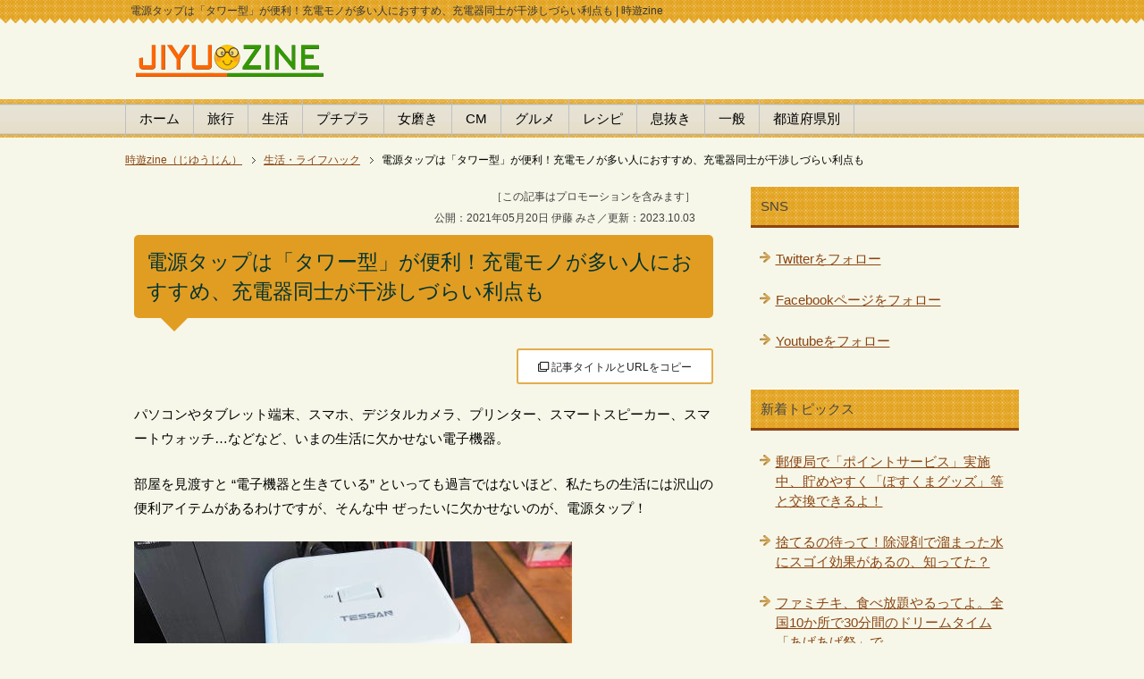

--- FILE ---
content_type: text/html
request_url: https://jiyuzine.com/koneta/power_strip/
body_size: 10750
content:
<!DOCTYPE html>
<?xml version="1.0" encoding="UTF-8"?>
<html xmlns="https://www.w3.org/1999/xhtml" dir="ltr" xml:lang="ja" lang="ja" xmlns:og="https://ogp.me/ns#" xmlns:fb="https://www.facebook.com/2008/fbml">
<head>
<link rel="prev bookmark" href="https://jiyuzine.com/gourmet/de_3/" title="賞味期限が長くて美味しいパン？！ロングライフブレッドは、おやつ・備蓄にも" />
<link rel="next bookmark" href="https://jiyuzine.com/gourmet/box/" title="ケンタッキーで「半額」リレー！ナゲットからポテトBOXへ" />
<meta http-equiv="Content-Type" content="text/html; charset=UTF-8" />
<title>電源タップは「タワー型」が便利！充電モノが多い人におすすめ、充電器同士が干渉しづらい利点も - 時遊zine</title>
<meta name="viewport" content="width=device-width, initial-scale=1.0" />
<meta name="keywords" content="電源タップ,おすすめ,タワー型,干渉,縦型" />
<meta name="description" content="一度にたくさんの電子機器を充電したい、コンセントが足りない！などの場合におすすめしたいのが、タワー型（縦型）の電源タップ！差し込みが多く充電器同士も鑑賞しにくいのでとても便利です" />

<meta http-equiv="Content-Style-Type" content="text/css" />
<meta http-equiv="Content-Script-Type" content="text/javascript" />
<!--[if IE]><meta http-equiv="imagetoolbar" content="no" /><![endif]-->
<meta property="fb:app_id" name="fb:app_id" content="1505302306349070" />
<meta name="twitter:card" content="summary_large_image" />
<meta name="twitter:site" content="@houkimajyo" />
<meta name="twitter:title" content="電源タップは「タワー型」が便利！充電モノが多い人におすすめ、充電器同士が干渉しづらい利点も" />
<meta name="twitter:description" content="一度にたくさんの電子機器を充電したい、コンセントが足りない！などの場合におすすめしたいのが、タワー型（縦型）の電源タップ！差し込みが多く充電器同士も鑑賞しにくいのでとても便利です" />
<meta property="og:title" name="og:title" content="電源タップは「タワー型」が便利！充電モノが多い人におすすめ、充電器同士が干渉しづらい利点も - 時遊zine" />
<meta property="og:url" name="og:url" content="https://jiyuzine.com/koneta/power_strip/" />
<meta property="og:type" name="og:type" content="article" />
<meta property="og:description" name="og:description" content="一度にたくさんの電子機器を充電したい、コンセントが足りない！などの場合におすすめしたいのが、タワー型（縦型）の電源タップ！差し込みが多く充電器同士も鑑賞しにくいのでとても便利です" />
<meta property="og:image" name="og:image" content="https://jiyuzine.com/img/2105/dengentap.jpg" />
<meta name="thumbnail" content="https://jiyuzine.com/img/2105/dengentap.jpg" /><!--mobile検索サムネ-->
<meta name="robots" content="max-image-preview:large"><!--最大サイズ表示-->
<link rel="stylesheet" href="https://jiyuzine.com/css/common.css" type="text/css" media="all" />
<link rel="stylesheet" href="https://jiyuzine.com/css/layout.css" type="text/css" media="all" />
<link rel="stylesheet" href="https://jiyuzine.com/css/design.css" type="text/css" media="all" />
<link rel="stylesheet" href="https://jiyuzine.com/css/mobile.css" type="text/css" media="all" />

<link rel="start" href="https://jiyuzine.com/" title="Home" />
<link rel="alternate" type="application/atom+xml" title="Recent Entries" href="https://jiyuzine.com/dn.xml" />
<link rel="contents" href="https://jiyuzine.com/sitemap/" title="サイトマップ" />
<link rel="shortcut icon"  type="image/x-icon" href="https://jiyuzine.com/favicon.ico" />
<link rel="apple-touch-icon" href="https://jiyuzine.com/apple-touch-icon.png" />
<!--第三者コードの影響を抑える-->
<meta http-equiv='x-dns-prefetch-control' content='on'>
<link rel="preconnect dns-prefetch" href="//pagead2.googlesyndication.com/pagead/js/adsbygoogle.js">
<link rel="preconnect dns-prefetch" href="//pagead2.googlesyndication.com/pagead/managed/js/adsense/m202307190101/show_ads_impl_with_ama_fy2021.js?client=ca-pub-0661987339735327&plah=jiyuzine.com">
<!--ADS--><script async src="https://pagead2.googlesyndication.com/pagead/js/adsbygoogle.js?client=ca-pub-0661987339735327"
     crossorigin="anonymous"></script>
<link rel="stylesheet" href="https://use.fontawesome.com/releases/v5.15.3/css/all.css" integrity="sha384-SZXxX4whJ79/gErwcOYf+zWLeJdY/qpuqC4cAa9rOGUstPomtqpuNWT9wdPEn2fk" crossorigin="anonymous"><!--FontAwesomeを使う-->
</head>
<body id="page" class="col2">
<div id="container">
<!--ヘッダー-->
<div id="header">
<div id="header-in">
<div id="header-title">
<p class="header-logo"><a href="https://jiyuzine.com/">
	<img src="https://jiyuzine.com/images/logo2.png" width="210" height="43" alt="時遊zine （じゆうじん）へ" />
</a></p>
<h1>電源タップは「タワー型」が便利！充電モノが多い人におすすめ、充電器同士が干渉しづらい利点も | 時遊zine</h1>
</div>
</div>
</div>
<div id="global-nav" class="mob-nav">
<dl id="global-nav-in">
<dt class="btn-gnav">カテゴリ選択</dt>
<dd class="menu-wrap">
<ul id="menu">
		<li class="first"><a href="https://jiyuzine.com/">ホーム</a></li>
		<li><a href="https://jiyuzine.com/trip/">旅行</a></li>
		<li><a href="https://jiyuzine.com/koneta/">生活</a></li>
		<li><a href="https://jiyuzine.com/100yen/">プチプラ</a></li>
		<li><a href="https://jiyuzine.com/beauty/">女磨き</a></li>
		<li><a href="https://jiyuzine.com/cm/">CM</a></li>
		<li><a href="https://jiyuzine.com/gourmet/">グルメ</a></li>
		<li><a href="https://jiyuzine.com/recipe/">レシピ</a></li>
		<li><a href="https://jiyuzine.com/fun/">息抜き</a></li>
		<li><a href="https://jiyuzine.com/enta/">一般</a></li>
		<li><a href="https://jiyuzine.com/eria/">都道府県別</a></li>
</ul>
</dd>
</dl>
</div>
<!--ヘッダー-->

<div id="main">
<div id="main-in">

<!--パン屑-->
<div id="breadcrumbs" class="mob-nav">
<ol itemscope itemtype="http://schema.org/BreadcrumbList">
  <li itemprop="itemListElement" itemscope itemtype="http://schema.org/ListItem">
    <a href="https://jiyuzine.com/" itemprop="item"><span itemprop="name">時遊zine（じゆうじん）</span></a>
    <meta itemprop="position" content="1" /> </li>
  <li itemprop="itemListElement" itemscope itemtype="http://schema.org/ListItem">
    <a href="https://jiyuzine.com/koneta/" itemprop="item"><span itemprop="name">生活・ライフハック</span></a>
    <meta itemprop="position" content="2" /></li>
  <li itemprop="itemListElement" itemscope itemtype="http://schema.org/ListItem">
    <span itemprop="name">電源タップは「タワー型」が便利！充電モノが多い人におすすめ、充電器同士が干渉しづらい利点も</span>
    <meta itemprop="position" content="3" /></li>
</ol>
</div>
<!--パン屑-->

<!--▽メインコンテンツ-->
<div id="main-and-sub">
<div id="main-contents">

<div class="contents">
<div id="date" style="line-height:2.0">［この記事はプロモーションを含みます］<br />
&nbsp;&nbsp;&nbsp;公開：2021年05月20日 伊藤 みさ／更新：2023.10.03</div>
<h2>電源タップは「タワー型」が便利！充電モノが多い人におすすめ、充電器同士が干渉しづらい利点も</h2>
<div style="text-align: right; margin: 10px auto 20px;"><div class="copy_btn" data-clipboard-text="電源タップは「タワー型」が便利！充電モノが多い人におすすめ、充電器同士が干渉しづらい利点も&nbsp;https://jiyuzine.com/koneta/power_strip/" style="width:220px; height:40px; border: 2px solid #e3ad4b; border-radius: 3px; background: white; padding: 6px 0px; text-align: center; position: relative; cursor: pointer; color: #222; font-size: 12px; display: inline-block; vertical-align: middle;"><i class="far fa-clone"></i> 記事タイトルとURLをコピー</div></div>

<!--<p><a href="https://twitter.com/intent/tweet?url=https://jiyuzine.com/koneta/power_strip/&amp;text=電源タップは「タワー型」が便利！充電モノが多い人におすすめ、充電器同士が干渉しづらい利点も&amp;via=houkimajyo" target="_blank" rel="nofollow"><img src="https://jiyuzine.com/img/twitter.png" width="89" height="20" alt="twitterでシェア" class="vl-t" /></a>　<a href="https://www.facebook.com/sharer.php?u=https://jiyuzine.com/koneta/power_strip/" rel="nofollow" target="_blank"><img src="https://jiyuzine.com/img/fb.png" width="58" height="20" alt="シェアする" class="vl-t" /></a>　<a href="https://line.me/R/msg/text/?電源タップは「タワー型」が便利！充電モノが多い人におすすめ、充電器同士が干渉しづらい利点も%0D%0Ahttps://jiyuzine.com/koneta/power_strip/"><img src="https://jiyuzine.com/img/linebtn.png" width="78" height="19" alt="LINEで送る" class="vl-t" /></a></p>-->

<p>パソコンやタブレット端末、スマホ、デジタルカメラ、プリンター、スマートスピーカー、スマートウォッチ…などなど、いまの生活に欠かせない電子機器。 </p>
<p>部屋を見渡すと “電子機器と生きている” といっても過言ではないほど、私たちの生活には沢山の便利アイテムがあるわけですが、そんな中 ぜったいに欠かせないのが、電源タップ！</p>
<p><img alt="電源タップ、PC周辺や充電必要な電子機器が沢山ある方におすすめ「タワー型」" src="https://jiyuzine.com/img/2105/dengentap.jpg" width="490" height="367" /><br /> <span class="s"><cite><a href="https://amzn.to/2RAqBIT" rel="nofollow" target="_blank">タワー型電源タップ / TESSAN</a></cite></span></p>
<p>部屋にあるコンセントだけでは足りず、電源タップを用いてコンセントの数を増やしている人は多いのでは。</p>
<p>パソコンやその周辺機器で使うほか、外出先での仕事や、災害時などでも差し込みが足りなくて困る…という時などにも、電源タップがあると非常に便利です。</p>
<p>筆者は4～8個口の電源タップをいろいろ使ってきたのですが、中でも目からウロコ！だった商品が</p>
<p>タワー型（縦型）電源タップ！</p>
<p>「省スペース」「隣と干渉しにくい」「種類によってはUSBポートもついている」などなど、一度使うとこれまでの電源タップでは物足りなくなる便利さがあります。</p>

<script async src="//pagead2.googlesyndication.com/pagead/js/adsbygoogle.js"></script>
<ins class="adsbygoogle"
     style="display:block; text-align:center;"
     data-ad-layout="in-article"
     data-ad-format="fluid"
     data-ad-client="ca-pub-0661987339735327"
     data-ad-slot="4445224234"></ins>
<script>
     (adsbygoogle = window.adsbygoogle || []).push({});
</script>
</div>


<div id="more" class="contents">
<h3>使ってみてわかった、タワー型電源タップの良いところ！</h3>
<p>以下は、筆者が使用しているタワー型電源タップ。タワー型を多数販売しているメーカー「<a href="https://amzn.to/3hGslL6" target="_blank">TESSAN</a>」の商品です。</p>
タワー型電源タップを使ってみて良かった個人的なおすすめポイントは、以下4点。</p>
<ol class="type1">
<li>差込口の間隔が広く、大きいACアダプタも隣に干渉しづらい（モノによる）</li>
<li>縦方向のスペースを有効活用</li>
<li>自立するので置きやすく、差し込みが多いのに省スペース</li>
<li>USBポートもついている</li>
</ol>
<p>筆者がこれまで使用してきた電源タップは以下のような横長のタイプ。</p>
<p><img alt="一般的な電源タップの形" src="https://jiyuzine.com/img/2105/dengentap4.jpg" width="490" height="367" /></p>
<p>差込口がまとまっていて、一見便利にも思えるのですが、差し込むモノによっては隣の差込口を塞いでしまったりして、最大数を使えないこともよくありました。</p>
<p>その点、タワー型だと四方に差込口が向いているため、干渉しづらいのがいい。</p>
<p><img alt="タワー型電源タップ 使用例" src="https://jiyuzine.com/img/2105/dengentap3.jpg" width="490" height="367" /></p>
<p>また、スマホやスマートウォッチ・デジカメなどの小型電子機器の充電でよく使用するUSBポートも備わっているので（これはタワー型だけではありませんが）かなり重宝します。</p>
<p><img alt="電源タップにUSBポート、これは便利" src="https://jiyuzine.com/img/2105/dengentap2.jpg" width="490" height="367" /></p>
<p>電源タップに繋いだコードをまとめたり・隠したい場合、このような四方に向けて差込口があるようなタイプは向かないかもしれませんが、</p>
<ul><li>家族が多くて充電コードが取り合いになる</li>
<li>充電したいものが沢山ある</li>
<li>隣のコンセント穴を塞いでしまう大きさの充電器が幾つもある</li>
<li>横スペースよりも縦スペースを活用したい</li></ul>
<p>などの場合には、とても便利に使えるのでおすすめ。かなり重宝しますよ。</p>
<p>
<script async="" src="//pagead2.googlesyndication.com/pagead/js/adsbygoogle.js" type="text/javascript"></script>
<ins class="adsbygoogle" style="display: block; text-align: center;" data-ad-layout="in-article" data-ad-format="fluid" data-ad-client="ca-pub-0661987339735327" data-ad-slot="1964979677"></ins>
<script type="text/javascript">// <![CDATA[
     (adsbygoogle = window.adsbygoogle || []).push({});
// ]]></script>
</p>
<p class="danraku">電源タップ使用時の注意・定格容量に気を付けて</p>
<p>電源タップはそれぞれ、使用できる電気（消費電力）の量が決まっています。多くの場合、最大容量は1500Wとなっています。許容量を超えて使用すると電源タップが熱を持ったり焼損する場合もあるのでご注意を。</p>
<p>消費電力の大きいもので、電源タップなどでの使用は気を付けたいモノには、ドライヤー（600～1200W）などがあり、これ一つ繋いで使えば他がつかえない（容量オーバーしてしまう）場合も。</p>
<p>1000Wを超えるものと、他の充電を一緒に使うのはやめたほうがよさそうです。</p>
<p>必ずしも「差込口のある数だけ使える」というわけではないので、電源タップの容量と差し込んで使用する製品の消費電力をチェックすることもお忘れなく。</p>
<p><!-- 時遊zine 個別文末 -->
<ins class="adsbygoogle"
     style="display:block"
     data-ad-client="ca-pub-0661987339735327"
     data-ad-slot="1289048243"
     data-ad-format="auto"
     data-full-width-responsive="true"></ins>
<script>
     (adsbygoogle = window.adsbygoogle || []).push({});
</script>
</p>
</div>


<!--PR用-->
<p class="s"></p>
<!--/PR用-->

<script src="https://ajax.googleapis.com/ajax/libs/jquery/3.1.1/jquery.min.js"></script>
<div style="text-align: left; margin: 10px auto 20px;"><div class="copy_btn" data-clipboard-text="電源タップは「タワー型」が便利！充電モノが多い人におすすめ、充電器同士が干渉しづらい利点も&nbsp;https://jiyuzine.com/koneta/power_strip/" style="width:300px; height:40px; border: 2px solid #06c755; border-radius: 3px; background: white; padding: 6px 0px; text-align: center; position: relative; cursor: pointer; color: #222; font-size: 14px; font-weight: 700; display: inline-block; vertical-align: middle;"><i class="fas fa-hand-point-right"></i> この記事のタイトルとURLをコピー</div></div>

<!-- ↓クリップボード操作用js -->
<script src="https://cdn.jsdelivr.net/clipboard.js/1.5.13/clipboard.min.js"></script>
<script>
var clipboard = new Clipboard('.copy_btn'); 
//クリックしたときの挙動
$(function(){
  $('.copy_btn').click(function(){
    $(this).addClass('copied'); 
    $(this).text('コピー完了！'); 
  });
});
</script>

<p><a href="https://twitter.com/intent/tweet?url=https://jiyuzine.com/koneta/power_strip/&amp;text=電源タップは「タワー型」が便利！充電モノが多い人におすすめ、充電器同士が干渉しづらい利点も&amp;via=houkimajyo" target="_blank" rel="nofollow"><img src="https://jiyuzine.com/img/twitter.png" loading="lazy" width="89" height="20" alt="twitterでシェア" class="vl-t" /></a>　<a href="https://www.facebook.com/sharer.php?u=https://jiyuzine.com/koneta/power_strip/" rel="nofollow" target="_blank"><img src="https://jiyuzine.com/img/fb.png" loading="lazy" width="58" height="20" alt="シェアする" class="vl-t" /></a>　<a href="https://line.me/R/msg/text/?電源タップは「タワー型」が便利！充電モノが多い人におすすめ、充電器同士が干渉しづらい利点も%0D%0Ahttps://jiyuzine.com/koneta/power_strip/"><img src="https://jiyuzine.com/img/linebtn.png" loading="lazy" width="83" height="20" alt="LINEで送る" class="vl-t" /></a></p>

<div style="background-color:#f0f0f0; padding:7px 10px 7px 10px;" class="f08em">
<ul class="m15-t" style="line-height:1.7"><li>当サイトの掲載内容は、公開時点または取材時点の情報です。最新記事・過去記事に限らず公開日以降に内容が変更されている場合がありますので、ご利用前に公式の最新情報を必ずご確認下さい。</li>
<li>記事の内容については注意を払っておりますが、万一トラブルや損害が生じても責任は負いかねます。ご自身の判断のもとご利用ください。</li>
<li>当サイトはアフィリエイトプログラムを使用しています。</li></ul></div>
<br />

<!--AD関連-->
<p><ins class="adsbygoogle"
     style="display:block"
     data-ad-format="autorelaxed"
     data-ad-client="ca-pub-0661987339735327"
     data-ad-slot="3103752067"></ins>
<script>
     (adsbygoogle = window.adsbygoogle || []).push({});
</script></p>
<!--AD関連-->

<p class="c"><a href="https://line.me/S/sticker/25417687/ja" target="_blank"><img src="https://jiyuzine.com/pr/inco.png" loading="lazy" width="500" height="156" alt="忍者とインコ LINEスタンプ" /></a></p>

<p class="danraku">あわせて読みたい</p>


<ul>



<li class="p15-b big b"><a href="https://jiyuzine.com/koneta/jyoshitsu-zai/">捨てるの待って！除湿剤で溜まった水にスゴイ効果があるの、知ってた？</a></li>




<li class="p15-b big b"><a href="https://jiyuzine.com/gourmet/post_2698/">地方にもやっときた！モスバーガー監修 オニポテスナックがうまーい！</a></li>




<li class="p15-b big b"><a href="https://jiyuzine.com/gourmet/post_2697/">直感的においしさを確信した「将軍モカ」サザコーヒー監修のワッフルコーンアイス</a></li>




<li class="p15-b big b"><a href="https://jiyuzine.com/enta/wirelessearphones/">これは周りに勧めたい。ビクター イヤーカフ型イヤホン「音アクセ」使ってみたらストレスフリーで感動モノでした！</a></li>




<li class="p15-b big b"><a href="https://jiyuzine.com/koneta/post_2695/">郵便局も置き配してくれるよ！不在時でも配達完了♪</a></li>




<li class="p15-b big b"><a href="https://jiyuzine.com/koneta/post_2692/">暑さ対策のお助けアイテム「シャツミスト」清涼感が長持ち・室内では寒いくらい！注意点・デメリットも</a></li>


</ul>

<p class="b"><a href="https://jiyuzine.com/sys/mt.cgi?__mode=view&amp;_type=entry&amp;id=3829&amp;blog_id=2" rel="nofollow"><img src="https://jiyuzine.com/images/bullet.png" width="19" height="19" alt="edit" loading="lazy" /></a>　<a href="https://jiyuzine.com/koneta/">『 生活・ライフハック 』の一覧</a></p>

<p class="relation">前の記事 / 次の記事</p>
<p class="link-back"><a href="https://jiyuzine.com/gourmet/de_3/" title="前の記事">賞味期限が長くて美味しいパン？！ロングライフブレッドは、おやつ・備蓄にも</a></p>
<p class="link-next"><a href="https://jiyuzine.com/gourmet/box/" title="次の記事">ケンタッキーで「半額」リレー！ナゲットからポテトBOXへ</a></p>


<p class="relation2">関連タグ</p>
<ul class="entry-tag">

<li><a href="https://jiyuzine.com/sys/mt-search.cgi?IncludeBlogs=2&amp;tag=EN&amp;limit=20" rel="tag">EN</a></li>

<li><a href="https://jiyuzine.com/sys/mt-search.cgi?IncludeBlogs=2&amp;tag=NN&amp;limit=20" rel="tag">NN</a></li>

<li><a href="https://jiyuzine.com/sys/mt-search.cgi?IncludeBlogs=2&amp;tag=SN&amp;limit=20" rel="tag">SN</a></li>

</ul>



</div>
</div>
<!--△メインコンテンツ-->

<!--▼サイドバー-->
<div id="sidebar" class="sub-column">
<div id="sidebar-in">
<div class="contents">
    <h3>SNS</h3>
	<ul class="side-menu">
	<li><a href="https://twitter.com/houkimajyo" target="_blank">Twitterをフォロー</a></li>
	<li><a href="https://www.facebook.com/jiyuzine" target="_blank">Facebookページをフォロー</a></li>
	<li><a href="https://www.youtube.com/user/tabetainjyaa" target="_blank">Youtubeをフォロー</a></li>
	</ul>
</div>

<div class="contents">
<h3>新着トピックス</h3>
<ul class="side-menu">

<li><a title="郵便局で「ポイントサービス」実施中、貯めやすく「ぽすくまグッズ」等と交換できるよ！" href="https://jiyuzine.com/enta/post-point/">郵便局で「ポイントサービス」実施中、貯めやすく「ぽすくまグッズ」等と交換できるよ！</a></li>

<li><a title="捨てるの待って！除湿剤で溜まった水にスゴイ効果があるの、知ってた？" href="https://jiyuzine.com/koneta/jyoshitsu-zai/">捨てるの待って！除湿剤で溜まった水にスゴイ効果があるの、知ってた？</a></li>

<li><a title="ファミチキ、食べ放題やるってよ。全国10か所で30分間のドリームタイム「あげあげ祭」で" href="https://jiyuzine.com/gourmet/1030/">ファミチキ、食べ放題やるってよ。全国10か所で30分間のドリームタイム「あげあげ祭」で</a></li>

<li><a title="キャスト豪華すぎ！櫻井翔・相葉雅紀・天海祐希 セブンイレブンCMに宇宙人とオーナー役で登場" href="https://jiyuzine.com/cm/_cm_22/">キャスト豪華すぎ！櫻井翔・相葉雅紀・天海祐希 セブンイレブンCMに宇宙人とオーナー役で登場</a></li>

<li><a title="地方にもやっときた！モスバーガー監修 オニポテスナックがうまーい！" href="https://jiyuzine.com/gourmet/post_2698/">地方にもやっときた！モスバーガー監修 オニポテスナックがうまーい！</a></li>

<li><a title="これ嬉しいー！全国ご当地おみやげブックカバー全国268書店で配布、旅先でも本が買いたくなる" href="https://jiyuzine.com/enta/268/">これ嬉しいー！全国ご当地おみやげブックカバー全国268書店で配布、旅先でも本が買いたくなる</a></li>

</ul>
</div>

<div class="contents">
<!--/カテゴリーエリア-->

<h3>カテゴリー</h3>
<div class="menu">



<ul class="side-menu">


<li><a href="https://jiyuzine.com/koneta/" title="生活雑貨やグッズ、生活の知恵、キッチン、掃除や洗濯など、日々の生活に役立つ小技や裏技・ハウツーなどをご案内">生活・ライフハック（317）</a>



</li>




<li><a href="https://jiyuzine.com/100yen/" title="">プチプラ（89）</a>



</li>




<li><a href="https://jiyuzine.com/beauty/" title="健康やダイエット、ボディケア、コスメ、ヘアケアなど自分磨きをするための女子力アップ情報">女磨き（92）</a>



</li>




<li><a href="https://jiyuzine.com/trip/" title="国内に限らず海外の観光スポット・地域のグルメスポットや旅したくなる街ネタ情報、行ってみたい地域のイベントなど">街ネタ・女子旅（699）</a>



</li>




<li><a href="https://jiyuzine.com/gourmet/" title="いま流行のスイーツや、お取り寄せグルメ、食材やコンビニグルメまで幅広くグルメに関する情報をお届け">グルメ・スイーツ（918）</a>



</li>




<li><a href="https://jiyuzine.com/recipe/" title="チャチャッと出来る簡単レシピや、珍しい食材の食べ方などを農家の嫁と野菜ソムリエがご紹介">レシピと食材（56）</a>



</li>




<li><a href="https://jiyuzine.com/cm/" title="話題のテレビCM動画や、CMに登場した気になる人やモノを徹底調査。楽しいモノから感動するCMまで">CMマニア（147）</a>



</li>




<li><a href="https://jiyuzine.com/fun/" title="癒しや面白動画、かわいいモノなど、無条件にハッピーになれる動画や情報を紹介します">息抜き（219）</a>



</li>




<li><a href="https://jiyuzine.com/enta/" title="一般ニュースや映画、スポーツ、芸能、ドラマやゴシップ情報など、エンターテイメント全般をまるごとチェック">一般（820）</a>



</li>




<li><a href="https://jiyuzine.com/info/" title="時遊zine編集部からの、サイトについてのご案内やお知らせや告知、リリース情報、メンテナンスのご案内など">編集部からのお知らせ（2）</a>



</li>




<li><a href="https://jiyuzine.com/pr/" title="時遊zine（じゆうじん）編集部がご紹介するPR記事・タイアップ記事の一覧">PR（40）</a>



</li>




<li><a href="https://jiyuzine.com/promotion/" title="時遊zine（じゆうじん）編集部がご紹介する記事の中にプロモーションリンクを含む記事一覧">Promo（128）</a>



</li>

</ul>


</div>

<!--/カテゴリーエリア-->
</div>

<h3>国内エリア</h3>
<ul class="side-menu m20-b" style="column-count: 3;"><li><a href="https://jiyuzine.com/eria/hokkaido/">北海道</a></li>
<li><a href="https://jiyuzine.com/eria/tokyo/">東京都</a></li>
<li><a href="https://jiyuzine.com/eria/kanagawa/">神奈川</a></li>
<li><a href="https://jiyuzine.com/eria/ishikawa/">石川県</a></li>
<li><a href="https://jiyuzine.com/eria/aichi/">愛知県</a></li>
<li><a href="https://jiyuzine.com/eria/kyoto/">京都府</a></li>
<li><a href="https://jiyuzine.com/eria/osaka/">大阪府</a></li>
<li><a href="https://jiyuzine.com/eria/hyogo/">兵庫県</a></li>
<li><a href="https://jiyuzine.com/eria/okayama/">岡山県</a></li>
<li><a href="https://jiyuzine.com/eria/tottori/">鳥取県</a></li>
<li><a href="https://jiyuzine.com/eria/shimane/">島根県</a></li>
<li><a href="https://jiyuzine.com/eria/hiroshima/">広島県</a></li>
<li><a href="https://jiyuzine.com/eria/yamaguchi/">山口県</a></li>
<li><a href="https://jiyuzine.com/eria/ehime/">愛媛県</a></li>
<li><a href="https://jiyuzine.com/eria/kagawa/">香川県</a></li>
<li><a href="https://jiyuzine.com/eria/fukuoka/">福岡県</a></li>
<li><a href="https://jiyuzine.com/eria/nagasaki/">長崎県</a></li>
<li><a href="https://jiyuzine.com/eria/saga/">佐賀県</a></li>
<li><a href="https://jiyuzine.com/eria/kumamoto/">熊本県</a></li>
<li><a href="https://jiyuzine.com/eria/miyazaki/">宮崎県</a></li>
<li><a href="https://jiyuzine.com/eria/kagoshima/">鹿児島</a></li>
<li><a href="https://jiyuzine.com/eria/okinawa/">沖縄県</a></li></ul>

<h3>マップ検索</h3>
<ul class="side-menu m20-b"><li><a href="https://goo.gl/maps/EJIkp" target="_blank">地図から探す</a></li></ul>

<h3>海外・特集</h3>
<ul class="side-menu m20-b">
<li><a href="https://jiyuzine.com/eria/singapore/">シンガポール</a></li>
<li><a href="https://jiyuzine.com/cruiseship/">豪華客船・クルーズ船</a></li>
<li><a href="https://jiyuzine.com/ranking/">ランキング</a></li>
</ul>

</div>
</div>
<!--▲サイドバー-->

</div>
</div>

<div id="footer">
<div id="footer-in">

<div class="area02">
<h3>カテゴリ一覧</h3>
<div class="footer-menu">
<ul>
<li><a href="https://jiyuzine.com/">時遊zine トップページ</a></li>
<li><a href="https://jiyuzine.com/koneta/">生活・ライフハック</a></li>
<li><a href="https://jiyuzine.com/trip/">街ネタ・女子旅</a></li>
<li><a href="https://jiyuzine.com/recipe/">レシピ</a></li>
<li><a href="https://jiyuzine.com/beauty/">女磨き</a></li>
<li><a href="https://jiyuzine.com/100yen/">プチプラ</a></li>
</ul>
<ul>
<li><a href="https://jiyuzine.com/gourmet/">グルメ・スイーツ</a></li>
<li><a href="https://jiyuzine.com/fun/">息抜き</a></li>
<li><a href="https://jiyuzine.com/cm/">ＣＭ特集</a></li>
<li><a href="https://jiyuzine.com/enta/">一般</a></li>
<li><a href="https://jiyuzine.com/pr/">ＰＲ</a></li>
</ul>
</div>
</div>

<div class="area01">
<h3>About me</h3>
<div class="footer-menu">
<ul>
<li><a href="https://jiyuzine.com/info/zine_2/">当サイトについて</a></li>
<li><a href="https://jiyuzine.com/contact/" target="_blank">プレスリリース・お問合わせ</a></li>
<li><a href="https://jiyuzine.com/sitemap/">サイトマップ</a></li>
<li><a href="https://jiyuzine.com/atom.xml" target="_blank">RSS購読</a></li>
<li><a href="https://twitter.com/houkimajyo" target="_blank">時遊zine ツイッター</a></li>
<li><a href="https://www.facebook.com/jiyuzine" target="_blank">Facebookページ</a></li>
</ul>
</div></div>

</div>
</div>

<div class="copyright">
<p><small>Copyright (C) 2007-2025 DiamondLife.LLC</small></p>
</div>
</div>

<link rel="stylesheet" href="https://jiyuzine.com/css/advanced.css" type="text/css" media="all" />
<link rel="stylesheet" href="https://jiyuzine.com/css/print.css" type="text/css" media="print" />

<!--ra-->
<script type="text/javascript">
  var _Ra = {};
  _Ra.hId = '0';
  _Ra.uCd = '15042400002887162617';
  (function() {var s=document.getElementsByTagName('script')[0],js=document.createElement('script');js.type='text/javascript';js.async='async';js.src='https://analyze.pro.research-artisan.com/track/script.php';s.parentNode.insertBefore(js,s);})();
</script>
<noscript><p><img src="https://analyze.pro.research-artisan.com/track/tracker.php?ucd=15042400002887162617&amp;hid=0&amp;guid=ON" alt="" width="1" height="1" /></p></noscript>
<!--ra-->

<!-- Google解析 jiyuzine (gtag.js) -->
<script async src="https://www.googletagmanager.com/gtag/js?id=G-P5EDJQJL4F"></script>
<script>
  window.dataLayer = window.dataLayer || [];
  function gtag(){dataLayer.push(arguments);}
  gtag('js', new Date());
  gtag('config', 'G-P5EDJQJL4F');
</script>
<script async src="https://fundingchoicesmessages.google.com/i/pub-0661987339735327?ers=1" nonce="HZuN3a-26zsV9c-tIXzOng"></script><script nonce="HZuN3a-26zsV9c-tIXzOng">(function() {function signalGooglefcPresent() {if (!window.frames['googlefcPresent']) {if (document.body) {const iframe = document.createElement('iframe'); iframe.style = 'width: 0; height: 0; border: none; z-index: -1000; left: -1000px; top: -1000px;'; iframe.style.display = 'none'; iframe.name = 'googlefcPresent'; document.body.appendChild(iframe);} else {setTimeout(signalGooglefcPresent, 0);}}}signalGooglefcPresent();})();</script>
</body>
</html>

--- FILE ---
content_type: text/html; charset=utf-8
request_url: https://www.google.com/recaptcha/api2/aframe
body_size: 270
content:
<!DOCTYPE HTML><html><head><meta http-equiv="content-type" content="text/html; charset=UTF-8"></head><body><script nonce="z0RyKSkCQwAzSqJf8fGOYQ">/** Anti-fraud and anti-abuse applications only. See google.com/recaptcha */ try{var clients={'sodar':'https://pagead2.googlesyndication.com/pagead/sodar?'};window.addEventListener("message",function(a){try{if(a.source===window.parent){var b=JSON.parse(a.data);var c=clients[b['id']];if(c){var d=document.createElement('img');d.src=c+b['params']+'&rc='+(localStorage.getItem("rc::a")?sessionStorage.getItem("rc::b"):"");window.document.body.appendChild(d);sessionStorage.setItem("rc::e",parseInt(sessionStorage.getItem("rc::e")||0)+1);localStorage.setItem("rc::h",'1766898767483');}}}catch(b){}});window.parent.postMessage("_grecaptcha_ready", "*");}catch(b){}</script></body></html>

--- FILE ---
content_type: text/css
request_url: https://jiyuzine.com/css/design.css
body_size: 11365
content:
@charset "UTF-8";


/*--------------------------------------------------------
1、サイト全体の背景設定
------------------------------------------------------*/

#container{ background-color: #f6f7e8; }


/*--------------------------------------------------------
2、サイト全体の共通設定
-------------------------------------------------------*/

body{
	padding-top: 26px;
	background: url(../images/common/bg-top.png) left top repeat-x #f6f7e8;
	color: #000000;
	overflow: hidden;
}

* html body{ background-image: none; }

/*●リンク文字*/
a{ text-decoration: underline; }

a:link,
a:visited{ color: #8b4513; }
a:hover,
a:active{ color: #9cc; }

img{border:0;}
.clear{clear:both;}
.ondes {color: #999;}

.l { float: left; margin: 0px 10px 10px 0px; }
.r { float: right; margin: 0px 0px 10px 10px; }
.b { font-weight : 900; }
.bb { font-size: 18px; font-weight: 900; }
.c { text-align : center; }
.s { font-size: 12px; color: #01678f; }
.s a:link{ color: #01678f; }
.s a:visited{ color: #01678f; }
.s a:hover{ color: #daa520; }
.dot { text-decoration:none; border-bottom:dotted 1.5px; }

.imgborder{   
border:1px solid #838B83; 
padding:4px;  
background-color:#ffffff;
}

/*--------------------------------------------------------
3、エリアの設定
--------------------------------------------------------*/

#container{
	position: relative;
	padding-top: 25px;
}

/*--------------------------------------------------------
ヘッダー
--------------------------------------------------------*/

#header{
	background-color: #f6f7e8;
	font-size: 1.2em;
	color: #363636;
}

#header-in{ padding: 0; }

/*●ヘッダーロゴ（メインタイトル）*/
#header #header-title{
	float: left;
	width: 59.5%; /*ロゴ（メインタイトル）下の<h1>の1行の幅はこちらのwidthの値を変更*/
}

#header .header-logo{
	position: absolute;
	top: 15px;
	padding-left: 12px;
	margin-bottom: 0em;
	font-size: 2.5em;
}


/*●ヘッダーロゴテキスト*/
.header-logo a{ text-decoration: none; }

.header-logo a:link,
.header-logo a:visited{ color: #999; }
.header-logo a:hover,
.header-logo a:active{ color: #9cc; }


/*●ヘッダーテキスト・右上の文章*/
#header-in #header-text{
	padding-top: 1em;
	padding-bottom: 1.2em;
	algin-right: 10px;
	float: right;
	width: 40%; /*1行の幅はwidthの値を変更*/
}

#header h1{
	position: absolute;
	top: -23px; 
	margin-bottom: 0.2em;
	padding-left: 0.5em;
	font-size: 1em;
}

/*--------------------------------------------------------
グローバルナビ
--------------------------------------------------------*/

#global-nav{
	margin-top: 60px;
	background-color: #dcdcdc;
	background: url(../images/barbg.png) left top repeat-x;
}

#global-nav dl{
	margin-top: 0;
	margin-bottom: 0;
	padding: 0;
}

#global-nav dt,
#global-nav dd{ 
	margin: 0;
	padding: 0;
}


/*●メニューボタンを非表示*/
#global-nav .btn-gnav{ display:none; }


/*●グローバルメニュー*/
#global-nav .menu-wrap{ display: block; }

#menu{ font-size: 1.5em; }

#global-nav #menu li{
	position: relative;
	float: left;
	margin: 0;
	list-style: none;
	border-right: 1px solid #c0c0c0;
}

#global-nav #menu li.first{	border-left: 1px solid #c0c0c0; }　/* メニュー一番左の縦線 */

#global-nav #menu li{ white-space: nowrap; }

/*メニューのデザイン*/
#global-nav #menu li a{
	display: block;
	padding: 0.7em 1em;
	color: #000; /* メニューのフォントの色  */
	text-decoration: none;
}

#global-nav #menu li a:hover,
#global-nav #menu li a:active{ background-color: #eead0e; } /*マウスカーソルを乗せた時の背景色*/

#global-nav #menu li ul{
	display: none;
	position: absolute;
	top: 100%;
	left: 0;
	width: 12em;
}

/*ドロップダウンメニューのデザイン*/
#global-nav #menu li ul li{
	margin: 0;
	padding: 0;
	width: 12em;
	border: 1px solid #f0f0ea;
	border-top: 0;
	border-bottom: 1px solid #ccc;
	white-space: normal;
}

#global-nav #menu li ul li a{
	display: block;
	padding: 1em 2em;
}

#global-nav #menu li li a:link,
#global-nav #menu li li a:visited{ background-color: #e8e8e2; }

#global-nav #menu li ul ul{
	top: 0;
	left: 100%;
}

#global-nav .showMenu{ display: block!important; }

/*--------------------------------------------------------
コンテンツ全体
--------------------------------------------------------*/

#main-in{ padding-top: 1.5em; }


/*●メイン画像*/
#main-image{ padding-top: 1.5em; }

#main-image-in{
	position: relative;
	padding-bottom: 1.5em;
}

#main-image img{
	width: 100%;
	height: auto;
}

#main-image .catch-copy{
	position: absolute;
	top: 1em;
	left: 1em;
	color: #666;
	font-size: 3em;
	text-shadow: #fff 1px 1px 3px;
}


/*●パン屑ナビ*/
#breadcrumbs{
	clear: both;
	margin-bottom: 1.5em;
	font-size: 1.2em;
}

#breadcrumbs li{
	display: inline;
	margin-right: 0.5em;
	line-height: 1.8;
	text-align: right;
	list-style: none;
}

#breadcrumbs li a{
	padding-right: 15px;
	background: url(../images/icon/icon-brc.gif) center right no-repeat;
}


/*--------------------------------------------------------
メインコンテンツ（本文）
--------------------------------------------------------*/

#main-contents{ 
	font-size: 1.5em;
	line-height: 1.8em;
}

#main-contents .contents{
	margin-bottom: 3.5em;
	padding: 0 10px;
}

/*●検索窓　CLS対策*/
#main-contents .searchbox{
	height: 70px;
	display: block;
}

/*●H2タグ*/
#main-contents h2{
  position: relative;
  padding: 0.6em;
  margin: 0 0 1.5em;
  background: #e19d22;
  color: #003333;
  font-size: 1.5em;
  -webkit-border-radius: 5px;
  -moz-border-radius: 5px;
  line-height: 1.5em;
  font-family: Helvetica, '游ゴシック Medium', Meiryo, sans-serif;
}

/*吹き出し IEはIE8以降のみ*/
#main-contents h2:after{
  position: absolute;
  content: '';
  top: 100%;
  left: 30px;
  border: 15px solid transparent;
  border-top: 15px solid #e19d22;
  width: 0;
  height: 0;
}

#main-contents h2 a:link,
#main-contents h2 a:visited{ color: #fff; }

#main-contents h2 a:hover,
#main-contents h2 a:active{ color: #699; }

#main-contents h2.img-title{
	margin: 0 0 1.5em;
	padding: 0;
	border: 0;
	background: none;
}

#main-contents h2.img-title:after{
	position: static;
	bottom: auto;
	left: auto;
	z-index: auto;
	margin-left: 0;
	border: 0;
	content: "";
}


#date{
text-align: right;
padding:0px 20px 7px;
color:#403f3f;
font-family:メイリオ,Meiryo,arial;
font-size:12px;
}


/*●H3、H4、H5、小見出し用*/
#main-contents h3,
#main-contents h4,
#main-contents h5,
.relation,
.relation2 {
	margin: 3em 0 1.5em;
	padding: 0.5em 0.5em;
	border-left: 20px solid #eead0e;
	border-bottom: 2px solid #d2d2d0;
	background-color: #ffffff;
	color: #8b3e2f;
	font-size: 1.55em;
	line-height: 1.8em;
}

#main-contents h3 a:link,
#main-contents h3 a:visited,
#main-contents h4 a:link,
#main-contents h4 a:visited,
#main-contents h5 a:link,
#main-contents h5 a:visited
{ color: #666; }

#main-contents h3 a:hover,
#main-contents h3 a:active,
#main-contents h4 a:hover,
#main-contents h4 a:active,
#main-contents h5 a:hover,
#main-contents h5 a:active,
{ color: #699; }

#main-contents h3.img-title,
#main-contents h4.img-title,
#main-contents h5.img-title{
	margin: 0 0 1.5em;
	padding: 0;
	border: 0;
	background: none;
}

/*●小見出しタグ*/
.danraku,
.danraku2,
.danraku3,
.danraku4,
.topic {
  margin-top: 2.3em;
  position: relative;
  padding: .5em .5em .5em 2em;
  border-bottom: 2px solid #8b3e2f;
  border-top: 2px solid #8b3e2f;
  color: #6F3125;
  font-size: 1.4em;
 background-color:  rgba( 255, 255, 255, 0.45 ) ;
}

.danraku::before,
.danraku2::before,
.danraku3::before,
.danraku4::before,
.topic::before,
.danraku::after,
.danraku2::after,
.danraku3::after,
.danraku4::after,
.topic::after {
  position: absolute;
  content: '';
  border-radius: 100%
}

.danraku::before,
.danraku2::before,
.danraku3::before,
.danraku4::before,
.topic::before {
  top: .6em;
  left: .2em;
  z-index: 2;
  width: 18px;
  height: 18px;
  background: rgba(139, 62, 47, .6);
}

.danraku::after,
.danraku2::after,
.danraku3::after,
.danraku4::after,
.topic::after {
  top: 1.1em;
  left: .7em;
  width: 13px;
  height: 13px;
  background: rgba(178, 75, 55, .5);
}

/*●段落タグ*/
#main-contents p{ margin-bottom: 1.6em; }


/*●リストタグ*/
#main-contents ul,
#main-contents ol{
	margin: 0 0.8em 1.5em 1.7em;
	padding: 0;
}

#main-contents ul li{
	margin-bottom: 0.6em;
	line-height: 1.6em;
	list-style-type: square;
}

#main-contents ol li {
	margin-bottom: 0.6em;
	line-height: 1.6em;
}

/*●番号付きリストタグ 装飾*/

#main-contents ol.type1 {
  counter-reset:list;
  list-style-type:none;
  font: 14px/1.6 'arial narrow', sans-serif;
  padding: 0em;
}
#main-contents ol.type1 li {
  position:relative;
  padding: 7px 5px 7px 20px;
  margin: 7px 0 10px 0px;
  font-size:15px;
  border-bottom:dashed 1px #e19d22;
}
#main-contents ol.type1 li:before {
  counter-increment: list;
  content: counter(list);
  position: absolute;
  margin-left: -1em;
  left: 0px;
  width: 25px;
  height: 25px;
  line-height: 25px;
  text-align: center;
  color: #fff;
  background: #e19d22;
  border-radius: 50%;
  top: 50%;
  -moz-transform: translateY(-50%);
  -webkit-transform: translateY(-50%);
  -o-transform: translateY(-50%);
  -ms-transform: translateY(-50%);
  transform: translateY(-50%);
}


/*●下線付きリスト（三角）*/
#main-contents ol.type2{
  counter-reset:list;
  list-style-type: none;
  font: 15px;
  margin: 0 0 30px 5px;
  padding: 0;
}
#main-contents ol.type2 li{
  position:relative;
  padding: 7px 5px 7px 17px;
  margin: 7px 0 7px 0px;
  font-size:15px;
  line-height: 25px;
  border-bottom: dashed 1px #964232;
}
#main-contents ol.type2 li:before{
  counter-increment: list;
  content: "";
  display: block;
  position: absolute;
  left: 0px;
  width: 0px;
  height: 0px;
  border-top: 4px solid transparent;
  border-bottom: 4px solid transparent;
  border-left: 7px solid #964232;
  top: 50%;
  -moz-transform: translateY(-50%);
  -webkit-transform: translateY(-50%);
  -o-transform: translateY(-50%);
  -ms-transform: translateY(-50%);
  transform: translateY(-50%);
}


/*●枠付きリスト（リストタグ）*/
#main-contents ul.comment{
	font: 15px/1.7;
	margin: 0 0 1.5em;
	padding: 1em;
	padding-bottom: 6px;
	border: 1px solid #bfb6ab;
	background-color: #ffffff;
}

#main-contents ul.comment li{
  position:relative;
  padding: 0 0 0 20px;
  margin-bottom: 0.5em;
  line-height: 30px;
  list-style-type: none;
}

#main-contents ul.comment li:before {
  counter-increment: list;
  content: "";
  display: block;
  position: absolute;
  left: 0px;
  height: 8px;
  width: 8px;
  border-radius: 50%;
  background: #9e8c75;
  top: 14px;
  -moz-transform: translateY(-50%);
  -webkit-transform: translateY(-50%);
  -o-transform: translateY(-50%);
  -ms-transform: translateY(-50%);
  transform: translateY(-50%);
}


/*●テーブルタグ*/
#main-contents table{
	margin-bottom: 1.5em;
	padding: 0;
	border-top: 1px solid #959595;
	border-left: 1px solid #959595;
}

/*「table」の1行目に「colspan」を利用する場合は「auto」を指定する*/
/*#main-contents table{ table-layout: auto; }*/

#main-contents th,
#main-contents td{
	padding: 0.5em;
	border-right: 1px solid #959595;
	border-bottom: 1px solid #959595;
}

#main-contents th{
	background-color: #eee8aa;
	font-weight: bold;
	text-align: left;
}

#main-contents td{ background-color: #fffff0; }

#main-contents table caption {
text-align: center;
font-size : 16px;
padding-bottom: 10px;
font-weight: bold;
}

/*●テーブルタグ スタイル01*/
#main-contents table.table-style01 th,
#main-contents table.table-style01 td{
	text-align: left;
	vertical-align: top;
}

/*●テーブルタグ　背景色・枠線なし*/
#main-contents table.simple {border:none;}

#main-contents table.simple th,
#main-contents table.simple td {
	text-align: left;
	vertical-align: top;
	border:none;
	background-color: #f6f7e8;
}


#main-contents table.table-style01 td{ background-color: #fffff0; }

/*●最新情報（リストタグ）*/
#main-contents ul.news{
	margin: 0 0 3.5em;
	padding: 0;
	padding-bottom: 0;
}

#main-contents ul.news li{
	margin-bottom: 1em;
	padding: 0 1em 1em;
	border-bottom: 1px dotted #414141;
	line-height: 1.4em;
	list-style: none;
}


/*●最新情報（定義タグ）*/
#main-contents dl.news{
	margin: 0;
	margin-bottom: 3.5em;
	padding: 0;
}

#main-contents dl.news dt{
	float: left;
	width: 9em;
	margin: 0;
	padding: 0;
	padding-left: 1em;
}

/*最新情報のアイコン設定*/
#main-contents dl.news dd.cat{
	float: left;
	overflow: hidden;
	width: 6em;
	height: 1.5em;
	padding: 0.1em 0.3em 0;
	border-bottom: none;
	background: #666;
	color: #fff;
	font-size: 0.858em;
	text-align: center;
	border-radius: 7px;
	-webkit-border-radius: 7px;
	-moz-border-radius: 7px;
}

#main-contents dl.news dd{
	margin: 0 0 10px 0;
	padding: 0 1em 0.8em 16.5em;
	border-bottom: 1px dotted #414141;
}

/*●最新情報2（定義タグ）*/
#main-contents dl.news02{
	margin: 0;
	margin-bottom: 3.5em;
	padding: 0;
}

#main-contents dl.news02 dt{
	display: block;
	margin: 0 0 0.5em 0;
	padding: 0;
	padding-left: 1em;
	font-weight: bold;
}

#main-contents dl.news02 dd{
	margin: 0 0 0.5em 0;
	padding: 0 1em 0.8em 1em;
	border-bottom: 1px dotted #414141;
}

#main-contents dl.news02 dd.cat{
	margin: 0;
	padding: 0 1em 0.5em 1em;
	border: 0;
}

#main-contents dl.news02 dd.cat ul{
	margin: 0;
	padding: 0;
	/zoom : 1;
}

#main-contents dl.news02 dd.cat ul:after{ content : ''; display : block; clear : both; height:0; }

#main-contents dl.news02 dd.cat li{
	clear: none;
	overflow: hidden;
	float: left;
	height: 1.5em;
	margin-right: 0.5em;
	padding: 0.1em 0.7em 0;
	background: #333;
	color: #fff;
	font-size: 0.858em;
	text-align: center;
	border-radius: 7px;
	-webkit-border-radius: 7px;
	-moz-border-radius: 7px;
}

/*カテゴリの文字数が多い場合はコメントアウトを解除*/
/*#main-contents dl.news dd.cat{
	clear: none;
	width: auto;
}

#main-contents dl.news dd{
	clear: both;
	padding: 0 1em 0.8em 1em;
}*/

#main-contents dl.news dd.cat,
#main-contents dl.news02 dd.cat{ font-weight: bold; }
#main-contents dl.news dd.cat.color01,
#main-contents dl.news02 dd.cat .color01{ background: #68d0ef; }
#main-contents dl.news dd.cat.color02,
#main-contents dl.news02 dd.cat .color02{ background: #f8b551; }
#main-contents dl.news dd.cat.color03,
#main-contents dl.news02 dd.cat .color03{ background: #b3d465; }
#main-contents dl.news dd.cat.color04,
#main-contents dl.news02 dd.cat .color04{ background: #c490bf; }
#main-contents dl.news dd.cat.color05,
#main-contents dl.news02 dd.cat .color05{ background: #ff9da6; }
#main-contents dl.news dd.cat.color06,
#main-contents dl.news02 dd.cat .color06{ background: #b5b5b5; }


/*●定義タグ スタイル01*/
#main-contents dl.dl-style01{
	margin: 0 0 3.5em;
	padding: 0;
}

#main-contents dl.dl-style01 dt{
	float: left;
	width: 12em;
	margin: 0;
	padding: 0 0 0 1em;
}

#main-contents dl.dl-style01 dd{
	margin: 0 0 10px 0;
	padding: 0 1em 0.8em 13.5em;
	border-bottom: 1px dotted #414141;
}


/*●定義タグ スタイル02*/
#main-contents  dl.dl-style02{
	margin-bottom: 1.2em;
	padding: 0;
	border: 1px solid #777;
	border-top: 0;
	background-color: #ddd;
}

#main-contents dl.dl-style02 dt{
	margin: 0;
	padding: 0.5em;
	border-top: 1px solid #777;
	border-bottom: 1px solid #777;
	font-weight: bold;
}

#main-contents dl.dl-style02 dd{
	margin: 0;
	padding: 0.8em 1.0em;
	background-color: #fff;
}


/*●チェックリスト（リストタグ）*/
#main-contents ul.checklist{
	margin: 0 0 1.5em;
	padding: 1em;
	padding-bottom: 0;
	border: 1px solid #696969;
	background-color: #fdfcf9;
}

#main-contents ul.checklist li{
	margin-bottom: 1em;
	padding-top: 5px;
	padding-left: 24px;
	background: url(../images/icon/icon-check01-red.png) left top no-repeat;
	list-style-type: none;
	list-style-image:none;
}

/*●ノート風の枠*/
.note {
    position: relative;
    padding: 1em;
    background-color: #d8f0ef;
    box-shadow: 0 0 0 0.5rem #d8f0ef;
    margin:1.2em 0.5em 2em 0.5em;
    width: 97%;
    color: #333;
    line-height: 2.4;
    vertical-align: middle;
    display: inline-block;
}
.note::before {
    position: absolute;
    top: 3.1em;
    left: 0.5em;
    width: calc(100% - 1em);
    height: calc(100% - 2em);
    background-image: repeating-linear-gradient(#fff 0 1px, transparent 2px 37px);
    content: '';
}
.note::after {
    position: absolute;
    bottom: 0.5em;
    right: 0;
    width: 50%;
    height: 20%;
    box-shadow: 0 10px 15px #333;
    transform: rotate(4deg);
    content: '';
    z-index: -1;
}

/*●戻る＆進むリンク*/
.link-next,
.link-back,
.link-next02,
.link-back02{ clear: both; }

.link-next,
.link-next02{ text-align: right; }

.link-back,
.link-back02{ text-align: left; }

.link-next a{
	padding: 3px 20px 3px 0px;
	background: url(../images/bullet.png) no-repeat 100% 50%;
}
.link-back a{
	padding: 3px 0 3px 20px;
	background: url(../images/bullet2.png) no-repeat 0 50%;
}

.link-next02 a{
	padding: 3px 0 3px 15px;
	background: url(../images/icon/icon-arrow_r-yellow.png) 0 7px no-repeat;
}
.link-back02 a{
	padding: 3px 0 3px 15px;
	background: url(../images/icon/icon-arrow_l-yellow.png) 0 7px no-repeat;
}


/*●段組み*/
.box-wrap .box-l{
	float: left;
	width: 48%;
	margin: 0 0 1.5em;
	border: 1px solid #aaa; /*boxの枠線の指示*/
}

.box-wrap .box-r{
	float: right;
	width: 48%;
	margin: 0 0 1.5em;
	border: 1px solid #aaa;
}

#main-contents .box-wrap .title{
	margin-bottom: 1.5em;
	background-color: #999; /*boxのタイトルの背景色*/
}

#main-contents .box-wrap .title p{
	margin: 0 10px;
	padding: 5px 0;
	color: #fff;
	font-weight: bold;
}


/*●ランキング（リストタグ）*/
#main-contents .box-wrap .ranking{
	margin: 0 0 15px;
}

#main-contents .ranking li{
	margin-bottom: 10px;
	padding-bottom: 10px;
	border-bottom: 1px dotted #aaa; /*区切り線の指示*/
	background: none;
	list-style: none;
}

#main-contents .ranking li.end{
	padding-bottom: 0;
	border-bottom: none;
}

#main-contents .ranking p{ margin: 0 0 10px; }


/*●ページネーション スタイル01*/
#main-contents .cont-menu01{
	position: relative;
	overflow: hidden;
	width: 100%;
}

#main-contents .cont-menu01 ul{
	position: relative;
	left: 50%;
	float: left;
	margin-left: 10px;
}

#main-contents .cont-menu01 li{
	position: relative;
	left: -50%;
	float: left;
	margin-right: 10px;
	list-style: none;
}

#main-contents .cont-menu01 li:last-child{ margin-right: 0; }

#main-contents .cont-menu01 li.cur{
	padding: 3px 10px;
	border: 1px solid #ccc;
	background-color: #959595;
	color: #fff;
	font-weight: bold;
}

#main-contents .cont-menu01 li a{
	display: block;
	padding: 3px 10px;
	border: 1px solid #ccc;
}

#main-contents .cont-menu01 li a:link,
#main-contents .cont-menu01 li a:visited{ background-color: transparent; }

#main-contents .cont-menu01 li a:hover,
#main-contents .cont-menu01 li a:active{
	background-color: #959595;
	color: #fff;
}

#main-contents .text-field{ width: 90%; }


/*●ページネーション スタイル02*/
#main-contents .cont-menu02{
	position: relative;
	overflow: hidden;
	width: 100%;
}

#main-contents .cont-menu02 ul{
	overflow: hidden;
	width: 100%;
	margin: 0;
	padding: 0;
}

#main-contents .cont-menu02 li{
	max-width: 50%;
	list-style: none;
}

* html #main-contents .cont-menu02 li{ white-space: nowrap; } /* IE6 */

#main-contents .cont-menu02 li.prev{ float: left; }

#main-contents .cont-menu02 li.next{ float: right; }

#main-contents .cont-menu02 li a{
	display: block;
	padding: 3px 10px;
	border: 1px solid #ccc;
}

#main-contents .cont-menu02 li a:link,
#main-contents .cont-menu02 li a:visited{ background-color: transparent; }

#main-contents .cont-menu02 li a:hover,
#main-contents .cont-menu02 li a:active{
	background-color: #959595;
	color: #fff;
}


/*●サイトマップ*/
#main-contents .sitemap li{ list-style: none; }

#main-contents .sitemap li a{
	display: block;
	padding: 3px 0 3px 20px;
	background: url(../images/icon/icon-arrow_r.png) 0 6px no-repeat;
}

#main-contents .sitemap ul{ margin-top: 1em; }

#main-contents .sitemap li li a{
	padding: 0 0 0 15px;
	border-left: none;
	background: url(../images/icon/icon-menu02.png) 0 6px no-repeat;
}


/*●Twitterウィジェット用*/
#main .twtr-widget{ margin-bottom: 15px; }

#main .twtr-doc{ margin: auto; }

#main .twtr-hd h3,
#main .twtr-hd h3{
	clear: none;
	width: auto;
	border: 0;
	background: none;
}

/*分割ページリスト*/

p.pagelist {
font-size:13px;
font-weight:bold;
width: 100%;
clear:both;
padding-top:10px;
text-align:right;
line-height:3em;
}

p.pagelist a{
text-decoration:none;
padding:8px;
border:1px solid #8B4513;
background:#EEE8CD;
color:#8B4513;
}

p.pagelist a:hover{
text-decoration:none;
padding:8px;
background:#8B4513;
color:#fff;
}

p.pagelist b{
font-weight:bold;
text-decoration:none;
padding:8px;
border:1px solid #8B4513;
background:#8B4513;
color:#fff;
}

/*------------引用--------------*/
.waku, .waku-o1, .waku-o2, .waku-o3, .waku-o4,
.waku1, .waku-d1, .waku-d2, .waku-d3, .waku-d4,
.waku2, .waku-g1, .waku-g2, .waku-g3, .waku-g4
 {
font-size: 14px;
background-color : #fdfcf9;
line-height: 1.8;
padding-top : 10px; padding-left : 15px; padding-right : 15px;
padding-bottom: 10px;
margin : 5px 5px 20px 5px; 
border-width : 1px 1px 1px 1px; border-style : solid solid solid solid;
border-color : #bfb6ab #bfb6ab #bfb6ab #bfb6ab;
 }

.waku p, .waku-o1 p, .waku-o2 p, .waku-o3 p, .waku-o4 p,
.waku1 p, .waku-d1 p, .waku-d2 p, .waku-d3 p, .waku-d4 p,
.waku2 p, .waku-g1 p, .waku-g2 p, .waku-g3 p, .waku-g4 p
{
display: block;
line-height: 1.8;
margin : 5px 0px 15px 0px;
}

blockquote.dia {
	position: relative;
	margin: 0 0 2.5em;
	padding: 25px 25px;
	color: #555;
	background: #ede8e1;
}

blockquote.dia:before,
blockquote.dia:after {
	font-family:"ＭＳ Ｐゴシック",sans-serif;
	position: absolute;
	font-size: 5.5em;
	color: #c4b5a1;
}

blockquote.dia:before {
	top: 28px;
	left: 0px;
	content: "“";
}

blockquote.dia:after {
	right: 0px;
	bottom:-0.3em;
	content: "”";
}

blockquote.dia cite {
    position: relative;
    z-index: 3;
    display: block;
    text-align: right;
    color: #5e5e5e;
    font-size: 0.9em;
}

blockquote.dia a:link,
blockquote.dia a:visited { color: #5e5e5e!important; }


/*新着画像エントリ*/

#whats-news ul,
#whats-news2 ul,
#whats-news3 ul { 
margin:0;
padding:0;
list-style:none;
width:100%;
}

#whats-news ul li,
#whats-news2 ul li,
#whats-news3 ul li {
margin:0px;
padding: 10px 5px 10px 0px;
line-height:1.8em;
border-bottom: 1px!important;
vertical-align:middle;
font-size: 13px;
margin-left: 1em;
margin-right: 1em;
}

.clearfix:after {
content: ".";
display: block;
height: 0;
clear: both;
visibility: hidden;
}

.clearfix {
display: inline-block;
}

/* Hides from IE-mac \*/
* html .clearfix {height: 1%;}
.clearfix {display: block;}
/* End hide from IE-mac */

.entry-tag { margin : 5px 20px 5px 0px; padding : 20px; }
.entry-tag ul { list-style-type: none; }
.entry-tag li { display : inline; font-size: 14px; padding-right : 10px; }


/* --------- sharebtn --------- */
.post-sharebtn { margin-top: 0px; }
.sharebtn { width: 50%; float: left; font-size:16px; }
.sharebtnline { float: left; height:45px; }
/*.sharebtn .box { display: block; padding: 0px; border-top: 1px solid #ccc; }*/
.sharebtn .count { width: 50%; background: #eee; color: #fff; display: block; font-size: 15px; font-weight: 900; line-height: 30px; position: relative; text-align: center; border-radius: 6px; }
.sharebtn .count:after { content:''; display: block; position: absolute; right: -12px; width: 0; height: 0; border: solid 6px transparent; border-left-color: #eee; bottom: 9px; }
.sharebtn .share { width: 100%; margin-left: 25%; display: block; font-size: 24px; font-weight: 600; line-height: 50px; padding: 0; text-align: center; text-decoration: none; }
.sharebtn .share,
.sharebtn .count,
.sharebtn .count:after { float: left; -webkit-transition: all .3s ease; transition: all .3s ease; }
.sharebtn .box:hover .share {}
.sharebtn .box:hover .count { color: #fff!important; }
.sharebtnline .box#line a {
	width:100px;
	height:45px;
	background:#00c300;
}
.sharebtnline .box#facebook a {
	width:100px;
	height:45px;
	background:#3a5394;
}
.sharebtnline .box#twitter a {
	width:100px;
	height:45px;
	background:#28aae1;
	clear:left;
}
.sharebtn .box#facebook a {
	padding-top: 25px;
	display:block;
	color:#fff;
	background:#3B5998;
	height:50px;
}
.sharebtn .box#facebook a:hover {
	color:#3B5998;
	background:#fff;
}
.sharebtn .box#twitter a {
	padding-top: 25px;
	display:block;
	color:#fff;
	background:#4099FF;
	height:50px;
	clear:left;
}
.sharebtn .box#twitter a:hover {
	color:#4099FF;
	background:#fff;
}
.sharebtn#twitter .box:hover { background: #eef6f9; }
.sharebtn#twitter .box { border-top-color: #24a5db; }
.sharebtn#twitter .box:hover .count:after { border-left-color: #24a5db; }
.sharebtn#twitter .count,
.sharebtn#twitter .share,
.sharebtn#twitter .box:hover .count { color: #24a5db; }
.sharebtn#twitter .box:hover .count { background: #24a5db; }

.sharebtn#facebook .box:hover { background: #0f2f7; }
.sharebtn#facebook .box { border-top-color: #3b5998; }
.sharebtn#facebook .box:hover .count:after { border-left-color: #3b5998; }
.sharebtn#facebook .count,
.sharebtn#facebook .share,
.sharebtn#facebook .box:hover .count { color: #3b5998; }
.sharebtn#facebook .box:hover .count { background: #3b5998; }

.sharebtn#googleplus .box:hover { background: #fbf1f0; }
.sharebtn#googleplus .box { border-top-color: #cd483c; }
.sharebtn#googleplus .box:hover .count:after { border-left-color: #cd483c; }
.sharebtn#googleplus .count,
.sharebtn#googleplus .share,
.sharebtn#googleplus .box:hover .count { color: #cd483c; }
.sharebtn#googleplus .box:hover .count { background: #cd483c; }

.sharebtn#pinterest .box:hover { background: #fbf1f0; }
.sharebtn#pinterest .box { border-top-color: #ca2128; }
.sharebtn#pinterest .box:hover .count:after { border-left-color: #ca2128; }
.sharebtn#pinterest .count,
.sharebtn#pinterest .share,
.sharebtn#pinterest .box:hover .count { color: #ca2128; }
.sharebtn#pinterest .box:hover .count { background: #ca2128; }

#searchResult{ width: 540px; overflow: hidden; }

/*------------ステップ--------------*/

* {
  box-sizing: border-box;
}

.flow > ul { padding: 0; }
.flow >  li dl dd { margin-left: 1em; }

.flow {
  border: 3px solid rgb(107,144,219);
  background: #FFF;
}
.flow > li {
  padding: 20px;
  list-style-type: none !important;
}
.flow > li:not(:last-child) {
  border-bottom: 3px solid rgb(107,144,219);
  position: relative;
}
.flow > li:not(:last-child)::before,
.flow > li:not(:last-child)::after {
  content: "";
  border: solid transparent;
  position: absolute;
  top: 100%;
  left: 15%;
  -webkit-transform: translateX(-50%);
  transform: translateX(-50%);
}
.flow > li:not(:last-child)::before {
  border-width: 22px;
  border-top-color: rgb(107,144,219);
}
.flow > li:not(:last-child)::after {
  border-width: 18px;
  border-top-color: #fff;
}
.flow > li dl {
  margin: 0;
  display: -webkit-box;
  display: -ms-flexbox;
  display: flex;
  -webkit-box-align: center;
  -ms-flex-align: center;
  align-items: center;
}
.flow > li dl dt {
  font-size: 16px;
  font-weight: 600;
  color: rgb(107,144,219);
  -ms-flex-preferred-size: 20%;
  margin-right: 1vw;
  text-align: center;
}
.flow > li dl dt .icon {
  font-size: 12px;
  color: #fff;
  background: rgb(107,144,219);
  background: -moz-linear-gradient(left, rgba(107,144,219,1) 0%, rgba(102,213,233,1) 100%);
  background: -webkit-linear-gradient(left, rgba(107,144,219,1) 0%,rgba(102,213,233,1) 100%);
  background: linear-gradient(to right, rgba(107,144,219,1) 0%,rgba(102,213,233,1) 100%);
  filter: progid:DXImageTransform.Microsoft.gradient( startColorstr='#6b90db', endColorstr='#66d5e9',GradientType=1 );
  padding: 5px 10px;
  margin-bottom: 10px;
  display: block;
  border-radius: 20px;
}

/*------------ブログカード--------------*/

.linkcard {
width: 100%;max-width: 640px;display: flex;border: 4px solid rgba(214,114,43,0.35);border-radius:2px; background-color:rgba(219,141,86,0.1);margin-bottom:1.5em;
}
.linkcard a {
text-decoration: none;
}
.linkcard-imagebox img {
    width: 150px;
    flex-shrink: 0;
    padding: 5px;
    display: block;
    height: auto;
    margin: 0 auto;
}
.linkcard-textbox {
overflow: hidden;flex-grow: 1;padding: 2px;
}
.linkcard-title {
font-weight: bold;padding-bottom: 2px;text-align: left; font-size:1.2em; line-height: 1.25; padding:5px; font-family:"ヒラギノ角ゴ Pro W3", "Hiragino Kaku Gothic Pro", "游ゴシック体", "YuGothic";
}
.linkcard-more {
font-size: 0.9em; color: #ab622e; text-align: right; margin-right: 8px; margin-bottom:9px; font-weight:bold;
}
.linkcard:hover{
	opacity: 0.8!important;
    -webkit-transition: all 0.3s ease;
    -moz-transition: all 0.3s ease;
    -o-transition: all 0.3s ease;
    transition: all  0.3s ease;
}
.linkcard:hover img{
	opacity: 0.8!important;
    -webkit-transition: all 0.3s ease;
    -moz-transition: all 0.3s ease;
    -o-transition: all 0.3s ease;
    transition: all  0.3s ease;
}
.kakomu{
	padding:2px 8px;
	margin:0 5px;
	background-color:#f9f9f9;
	border:1px solid #ab622e;
	border-radius:2px; /* 角丸 */
	box-shadow: 1px 2px 2px #ddd; /*影*/
	font-family:inherit;
	font-size:1.1em;
}

/*------------文字囲み--------------*/

.kakomi{
	padding:2px 8px;
	margin:0 5px;
	background-color:#f9f9f9;
	border:1px solid #777;
	border-radius:2px; /* 角丸 */
	box-shadow: 1px 2px 2px #ddd; /*影*/
	font-family:inherit;
	font-size:1em;
}

/*--------------------------------------------------------
サブコンテンツ / サイドバー
--------------------------------------------------------*/

#sub-contents,
#sidebar,
#sub-contents dd,
#sidebar dd{
	margin: 0;
	padding: 0;
}

* html #sub-contents,
* html #sidebar{ overflow: hidden; }

#sub-contents .sub-contents-btn,
#sidebar .sidebar-btn{ display: none; }

.sub-column{ font-size: 1.5em; }

.sub-column li{ list-style: none; }


/*●コンテンツ*/
.sub-column .contents{
	margin-bottom: 1.5em;
	padding: 0.5em;
}

.sub-column hr{ clear: both; }

.sub-column h3{
	padding: 0.7em;
	background: url(../images/sidebg.png) #ebeaea;
	border-top: 1px solid #fff; /*見出しの上部の線*/
	border-bottom: 3px solid #8b4513; /*見出しの下部の太線*/
	color: #454545; /*見出し文字の色*/
}

* html .sub-column h3{ background: #ebeaea; } /* IE6 */

.sub-column .contents h3{
	margin: -0.5em;
	margin-bottom: 0.8em;
}


/*●プロフィール*/
.sub-column .profile-img img{
	display: block;
	margin: auto;
	margin-bottom: 10px;
}

.sub-column .profile-txt p{ margin-bottom: 1em; }

.col1 .sub-column .profile-img,
.col2 #sub-contents .profile-img,
.col2r #sub-contents .profile-img{
	float: left;
	padding-right: 20px;
}


/*●テーブルタグ*/
.sub-column table caption{
	font-weight: bold;
	text-align: center;
}

.sub-column table{
	width: 90%;
	margin: auto;
	margin-bottom: 1.5em;
	padding: 0;
	border-top: 1px solid #959595;
	border-left: 1px solid #959595;
}

.sub-column table th,
.sub-column table td{
	padding: 0.5em 0.2em;
	border-right: 1px solid #959595;
	border-bottom: 1px solid #959595;
}

.sub-column table th{
	background: #f0f0f0;
	font-weight: bold;
	text-align: center;
}


/*●カレンダー*/
.sub-column table.calendar tbody td{ text-align: center; }

.sub-column table.calendar tfoot td{ border-right: none; }

.sub-column table.calendar tfoot td.next{
	border-right: 1px solid #959595;
	text-align: right;
}

.sub-column table.calendar tbody td a{ display: block; }



/*●お問い合わせ*/
.sub-column .contact .icon-contact{
	float: left;
	padding: 0 10px 10px 0;
}

.sub-column .contact .text-contact{ overflow: hidden; }


/*●サイドメニュー*/
.sub-column .side-menu{ margin: 0; }

.sub-column .side-menu li{ list-style: none; }

.sub-column .side-menu li a{
	display: block;
	padding: 12px 10px 12px 20px;
	background: url(../images/icon/icon-arrow_r-yellow.png) 2px 15px no-repeat;
	color: #8b4513;
}

.sub-column .side-menu li a:active,
.sub-column .side-menu li a:hover{
	background-color: #9cc;
	color: #fff;
}

.sub-column .side-menu ul{
	padding: 0;
	margin: 0;
}

.sub-column .side-menu ul ul{ padding: 0; }

.sub-column .side-menu li li{
	width: 95%;
	margin-bottom: 0;
	padding-left: 5%;
	border: 0;
}

.sub-column .side-menu li li a:link,
.sub-column .side-menu li li a:visited{
	padding: 6px 10px 6px 15px;
	border-left: none;
	background: url(../images/icon/icon-menu02.png) 2px 12px no-repeat;
}

.sub-column .side-menu li li a:active,
.sub-column .side-menu li li a:hover{ background: url(../images/icon/icon-menu02.png) 2px 12px no-repeat #9cc; }


/*●ランキング*/
.ranking{
	margin: 0;
	padding: 5px 8px;
}

.ranking li{
	margin-bottom: 10px;
	padding: 0;
	border-bottom: 1px dotted #7070ba;
	background: none;
	font-weight: normal;
}

.ranking li p{ margin-bottom: 10px; }
.ranking li.end{ border-bottom: none; }

.ranking .no01 .item-name,
.ranking .no02 .item-name,
.ranking .no03 .item-name{
	color: #fe8528;
	font-size: 1.167em;
}

.ranking .no01 .item-name, .ranking .no02 .item-name,
.ranking .no03 .item-name, .ranking .no04 .item-name,
.ranking .no05 .item-name, .ranking .no06 .item-name,
.ranking .no07 .item-name, .ranking .no08 .item-name,
.ranking .no09 .item-name, .ranking .no10 .item-name{
	padding: 4px 0 4px 30px;
	font-weight: bold;
}

.no01 .item-name{ background: url(../images/icon/icon-rank01-01.png) left 3px no-repeat; }
.no02 .item-name{ background: url(../images/icon/icon-rank01-02.png) left 3px no-repeat; }
.no03 .item-name{ background: url(../images/icon/icon-rank01-03.png) left top no-repeat; }
.no04 .item-name{ background: url(../images/icon/icon-rank01-04.png) left top no-repeat; }
.no05 .item-name{ background: url(../images/icon/icon-rank01-05.png) left top no-repeat; }
.no06 .item-name{ background: url(../images/icon/icon-rank01-06.png) left top no-repeat; }
.no07 .item-name{ background: url(../images/icon/icon-rank01-07.png) left top no-repeat; }
.no08 .item-name{ background: url(../images/icon/icon-rank01-08.png) left top no-repeat; }
.no09 .item-name{ background: url(../images/icon/icon-rank01-09.png) left top no-repeat; }
.no10 .item-name{ background: url(../images/icon/icon-rank01-10.png) left top no-repeat; }

.ranking .no01 .item-name{ background: url(../images/icon/icon-rank01-01.png) left top no-repeat; }
.ranking .no02 .item-name{ background: url(../images/icon/icon-rank01-02.png) left top no-repeat; }
.ranking .no03 .item-name{ background: url(../images/icon/icon-rank01-03.png) left top no-repeat; }
.ranking .no04 .item-name{ background: url(../images/icon/icon-rank01-04.png) left top no-repeat; }
.ranking .no05 .item-name{ background: url(../images/icon/icon-rank01-05.png) left top no-repeat; }
.ranking .no06 .item-name{ background: url(../images/icon/icon-rank01-06.png) left top no-repeat; }
.ranking .no07 .item-name{ background: url(../images/icon/icon-rank01-07.png) left top no-repeat; }
.ranking .no08 .item-name{ background: url(../images/icon/icon-rank01-08.png) left top no-repeat; }
.ranking .no09 .item-name{ background: url(../images/icon/icon-rank01-09.png) left top no-repeat; }
.ranking .no10 .item-name{ background: url(../images/icon/icon-rank01-10.png) left top no-repeat; }

.ranking .item-img{ text-align: center; }


.col1 .ranking .item-img,
.col2 #sub-contents .ranking .item-img,
.col2r #sub-contents .ranking .item-img{
	float: left;
	padding-right: 20px;
}


/*●バナーエリア*/
.sub-column .banner{ margin-bottom: 10px; }

.sub-column .banner li{
	margin-bottom: 18px;
	list-style: none;
	text-align: center;
}

.col1 .sub-column .banner li,
.col2 #sub-contents .banner li,
.col2r #sub-contents .banner li{
	display: inline;
	margin-right: 8px;
}


/*--------------------------------------------------------
フッター
--------------------------------------------------------*/

#footer{
	clear: both;
	padding-top: 30px;
	padding-bottom: 10px;
	background: #e19d22; /*フッター全体の背景色を指定*/
	color: #003333;
	font-size: 1.35em;
}

#footer a:link,
#footer a:visited{ color: #003333; }
#footer a:hover,
#footer a:active{ color: #fff; }

#footer h3{
	margin-bottom: 1em;
	padding: 0.8em;
	color: #194747;
	font-weight: bold;
	font-size:1.5em;
	border-bottom: 3px dotted #000;
}

#footer .area01 h3{ border-bottom: 3px dotted #f0e1c7; }

#footer .area02 h3{ border-bottom: 3px dotted #f0e1c7; }

#footer-in li{ list-style: none; }

#footer .area01{
	float: right;
	width: 39%;
	padding-bottom: 20px;
 	line-height:1.85em;
}

#footer .area02{
	float: left;
	width: 60%;
	padding-bottom: 20px;
 	line-height:1.85em;
}

/*●運営者情報*/
#footer .aboutme{ padding: 0 1em; }

#footer .aboutme p{ margin-bottom: 1.5em; }

p.aboutme{
	padding: 0px 0 3px;
	padding-left: 25px;
 	line-height:1.85em;
	background: url(../images/icon/icon-arrow07.png) left center no-repeat;
}


/*●フッターメニュー*/
#footer .footer-menu{
	overflow: hidden;
	width: 100%;
	padding: 0;
}

#footer .footer-menu ul{
	float: left;
	width: 42%;
	margin-right: 5%;
	padding: 1%;
}

#footer .footer-menu ul ul{
	float: none;
	width: auto;
	margin-top: 1em;
	margin-right: 0;
}

.footer-menu li{
	margin-bottom: 5px;
	padding: 0px 0 3px;
	padding-left: 25px;
	background: url(../images/icon/icon-arrow07.png) left top no-repeat;
}

.footer-menu li li{
	padding-left: 15px;
	padding-top: 0;
	background: url(../images/icon/icon-arrow03.png) left 5px no-repeat;
}


/*●フッターバナー*/
#footer-banner{
	clear: both;
	padding: 20px 0;
	border-top: 1px solid #ccc;
}

#footer-banner li{
	display: inline;
	list-style: none;
}


/*●コピーライト*/
.copyright{
	padding: 15px 0;
	background: #eaeaea;
	font-size: 1.2em;
	text-align: center;
}


/*--------------------------------------------------------
ページトップ
--------------------------------------------------------*/

.page-top { position:fixed; right:20px; bottom:20px; }
.page-top img { opacity:0.6; display:block; }
.page-top:hover img { opacity:1; }

/*------------------------------------------------------------
ソーシャルボタン
-------------------------------------------------------------*/

#main-contents .sb{
	width:100%;
	margin: 0;
	padding: 0;
}

#main-contents .sb li{
	display: inline-block;
	margin-right: 5px;
	vertical-align: top;
	list-style: none;
}

* html #main-contents .sb li{
	float: left;
	width: 130px;
	list-style: none;
} /* IE6 */

*+html #main-contents .sb li{
	display: inline;
	list-style: none;
} /* IE7 */

#main iframe.twitter-share-button{ width: 100px!important; }


/*コメントナビ*/
.navigation .alignright{
	float: right;
}
.navigation .alignleft{
	float: left;
}

.navigation:after{ content : ''; display : block; clear : both; height:0; }
.navigation{
	margin-bottom: 30px;
	/zoom : 1;
}


/*------------------------------------------------------------
floatの回り込みを解除
-------------------------------------------------------------*/

#top-in:after,
#header-in:after,
#global-nav-in #menu:after,
#main-in:after,
#main-and-sub:after,
.contents:after,
#main-contents dl.dl-style01:after,
.box-wrap:after,
dl.search-box:after,
#footer-in:after,
#main-contents .sb:after,
.contact:after,
#main-contents .cont-menu01:after,
#main-contents .cont-menu02:after,
.clearfix:after{ content : ''; display : block; clear : both; height:0; }

#top-in,
#header-in,
#global-nav-in #menu,
#main-in,
#main-and-sub,
.contents,
#main-contents dl.dl-style01,
.box-wrap,
dl.search-box,
#footer-in,
#main-contents .sb,
.contact,
#main-contents .cont-menu01,
#main-contents .cont-menu02,
.clearfix{ /zoom : 1; }

/*------------ 目次 -------------*/

.contents-list-box {
    position: relative;
    margin: 2em 0;
    padding: 0em 1em;
    background: #FFF;
    border: solid 3px #f5ab25;
}
.contents-list-box .box-title {
    position: absolute;
    display: inline-block;
    top: -33px;
    left: -3px;
    padding: 0 9px;
    height: 32px;
    line-height: 33px;
    vertical-align: middle;
    letter-spacing: 0em;
    font-size: 16px;
    background: #f5ab25;
    color: #69330e;
    font-weight: bold;
    border-radius: 5px 5px 0 0;
}

.contents-list-box p {
    margin: 0; 
    padding: 0;
}

/*------------ 区切り -------------*/

.interval img {
    display: block;
    margin: 40px auto;
}

/*---------- Google検索 -----------*/
#main-contents .customSearch-area table,
#main-contents .customSearch-area td,
#main-contents .customSearch-area th {
    border: none;
    margin: auto;
    background: #f6f7e8;
}

.flexnav{overflow:hidden; margin:0; auto;width:100%; max-height:0;}


--- FILE ---
content_type: text/css
request_url: https://jiyuzine.com/css/mobile.css
body_size: 2494
content:
@charset "UTF-8";

/*--------------------------------------------------------
モバイル用レイアウト（640px以下の解像度のスクリーン含む）
--------------------------------------------------------*/

@media
only screen and (max-width : 640px){


/*--------------------------------------------------------
サイト全体の共通設定
-------------------------------------------------------*/

html{
	overflow-y: scroll;
	overflow-x: hidden;
}

html,body{
	width: 100%;
	-webkit-text-size-adjust: 100%;
	-ms-text-size-adjust: 100%;
}

textarea,input{ max-width: 95%; }

input[type="submit"],input[type="image"],
input[type="reset"],input[type="button"],
input[type="file"]{ max-width: none; }


/*●画像サイズの調整*/
img {
	height: auto;
	max-width: 100%;
}

a{
	color: #39f;
	-webkit-tap-highlight-color: #9cc;
}


/*--------------------------------------------------------
エリアの設定
--------------------------------------------------------*/

#container{
	padding-top: 0;
	padding-bottom: 3em;
}

/*--------------------------------------------------------
ヘッダー
--------------------------------------------------------*/

/*●ヘッダの回り込み解除*/
#header #header-title,
#header-in #header-text{
	float: none;
	width: 100%;
}

#header .header-logo{ 
position: relative;
top: 15px;
font-size: 2em; }

#header-in #header-text{ padding-top: 1em; }

#header-text,
#top-in{ display: none; }

/*--------------------------------------------------------
グローバルナビ
--------------------------------------------------------*/

/*---個別のみグローバルナビ＋パンくず非表示---*/
@media screen and (max-width: 460px){
.mob-nav {display:none}
}

#global-nav{
	margin-top: 30px;
	background-color: transparent;
	background: url() ;
	border-top: 0;
	border-bottom: 0;
}

#global-nav dt{
	padding-left: 2.5em!important;
	background: url(../images/icon/icon-arrow02.png) 1em center no-repeat #cd950c;
	color: #fff;
	font-size: 1.8em;
}

#global-nav #global-nav-in .menu-wrap{ display:none; }

#global-nav #global-nav-in #menu{ margin-bottom: 0; }

#global-nav #global-nav-in #menu,
#global-nav #global-nav-in #menu li{
	width: 100%;
	border: 0;
}

#global-nav #global-nav-in #menu li{
	border-bottom: 1px solid #fff;
	background-color: #fff;
	white-space: normal;
}

#global-nav #global-nav-in #menu li.first{ border-left: 0; }

#global-nav #global-nav-in #menu ul{
	position: static;
	width: auto;
	padding-left: 10%;
}

#global-nav #global-nav-in #menu ul li{ width: 100%; }

#global-nav #global-nav-in #menu ul li:last-child{ border-bottom: 0; }

/*メニューのデザイン*/
#global-nav #global-nav-in #menu li a:link,
#global-nav #global-nav-in #menu li a:visited,
#global-nav #global-nav-in #menu li a:hover,
#global-nav #global-nav-in #menu li a:active{ background: url(../images/icon/icon-arrow04.png) 1em 1em no-repeat #f5deb3; }

#global-nav #global-nav-in #menu ul li a{ width: auto; }

#global-nav .btn-gnav{
	display:block;
	padding: 0.5em;
	cursor: pointer;
}

#global-nav #menu li a{
	display: block;
	padding: 0.8em 2em;
	color: #191970; /* メニューのフォントの色  */
	text-decoration: none;
}

/*--------------------------------------------------------
コンテンツ全体
--------------------------------------------------------*/

#main-image .catch-copy{ font-size: 1.4em; }


/*--------------------------------------------------------
メインコンテンツ（本文）
--------------------------------------------------------*/

/*●最新情報の回り込みを解除*/
#main-contents dl.news dt,
#main-contents dl.news dd.cat,
#main-contents dl.dl-style01 dt{ float: none; }

#main-contents dl.news dt{ margin-bottom: 0.4em; }

#main-contents dl.news dt,
#main-contents dl.dl-style01 dt{
	padding-right: 1em;
	padding-left: 1em;
}

#main-contents dl.news dd.cat{
	display: inline-block;
	width: auto;
	margin: 0 1em 0.5em;
	padding: 0.3em 1em;
}

#main-contents dl.news dd,
#main-contents dl.dl-style01 dd{ 
	margin: 0 0 10px 0;
	padding: 0 1em 0.8em 1em;
}

/*●Tableをブロック表示に*/
#main-contents .table-style01,
#main-contents .table-style01 thead,
#main-contents .table-style01 tbody,
#main-contents .table-style01 tfoot,
#main-contents .table-style01 tr,
#main-contents .table-style01 th,
#main-contents .table-style01 td{ display: block; }

#main-contents .table-style01 th,
#main-contents .table-style01 td{
	float: left;
	width: 100%!important;
	box-sizing: border-box;
	-moz-box-sizing: padding-box;
}

#main-contents .table-style01{ /zoom : 1; }
#main-contents .table-style01:after{ content : ''; display : block; clear : both; height:0; }

.box-wrap .box-l,
.box-wrap .box-r{
	float: none;
	width: 100%;
}

/*●テーブルタグ　背景色・枠線なし*/
#main-contents table.simple {border:none;}
#main-contents table.simple td {
	float: left;
	width: 100%!important;
	box-sizing: border-box;
	-moz-box-sizing: padding-box;
	border:none;
	background-color: #f6f7e8;
}


.box-wrap .box-l,
.box-wrap .box-r{
	float: none;
	width: 100%;
}

p.pagelist{ width: 100%;}

#searchResult {width: 98%; height:100% !important;}
#searchResult iframe {width: 98% !important;}

.spview { display: none; }


/*Youtube動画*/
#main-contents .vwrap{
	position: relative;
	overflow: hidden;
	height: 0;
	padding-bottom: 56.25%;
	padding-top: 30px;
}

#main-contents .vwrap iframe,
#main-contents .vwrap object,
#main-contents .vwrap embed{
	position: absolute;
	top: 0;
	left: 0;
	width: 100%;
	height: 100%;
}

/*Youtubeショート動画*/
.vwrap2{
position: relative;
margin-top: 1.2em;
margin-bottom: 1.2em;
padding-bottom: 50%;
padding-top: 69px;
overflow: hidden;
width: 100%;
height: 100%;
aspect-ratio: 9 / 16;
}

.vwrap2 iframe {
position: absolute;
top: 0;
left: 0;
width: 100%;
height: 100%;
display: block;
}

/*--------------------------------------------------------
サブコンテンツ / サイドバー
--------------------------------------------------------*/

/*折り畳み*/
#sub-contents .sub-contents-btn,
#sidebar .sidebar-btn{
	display: block;
	margin-bottom: 1em;
	padding: 0.5em;
	padding-left: 2.5em!important;
	background: url(../images/icon/icon-arrow06.png) 1em center no-repeat #cd950c;
	color: #fff;
	font-size: 1.167em;
}

.sub-column .showSubConts,
.sub-column .showSidebar{
	display: block!important;
}

.col1 .sub-column .ranking .item-img,
.col2 #sub-contents .ranking .item-img,
.col2r #sub-contents .ranking .item-img,
.col1 .sub-column .profile-img,
.col2 #sub-contents .profile-img,
.col2r #sub-contents .profile-img{
	float: none;
	padding-right: 0;
}

.col1 .sub-column .banner li,
.col2 #sub-contents .banner li,
.col2r #sub-contents .banner li{
	display: block;
	margin-right: 0;
}

.sub-column dl.search-box{ width: 100%; }

.sub-column dl.search-box dt{
	margin-right: 0;
	margin-bottom: 0.4em;;
	width: 100%;
}

.sub-column dl.search-box dt,
.sub-column dl.search-box dd{ float: none; }


/*--------------------------------------------------------
フッター
--------------------------------------------------------*/

#footer .footer-menu ul{
	float: none;
	width: 100%;
}

#footer .area01,
#footer .area02{
	float: none;
	width: 100%;
	margin-bottom: 2em;
}

.copyright{ padding-bottom: 40px; }

.copyright span{ display: block; }


/*--------------------------------------------------------
ページトップ
--------------------------------------------------------*/

.page-top{display:none;}

.page-top:not(\*|*){ position: static; }/* Opera9以下 */ }
@media not screen and (1) { .page-top { position: static; } }/* Opera10以上 */


/*--------------------------------------------------------
タブレット追加
--------------------------------------------------------*/

@media (min-width: 600px) and (max-width: 950px){
#global-nav{
	background-color: transparent;
	background: url() ;
	border-top: 0;
	border-bottom: 0;
}

#global-nav dt{
	padding-left: 2.5em!important;
	background: url(../images/icon/icon-arrow02.png) 1em center no-repeat #cd950c;
	color: #fff;
	font-size: 1.8em;
}

#global-nav #global-nav-in .menu-wrap{ display:none; }

#global-nav #global-nav-in #menu{ margin-bottom: 0; }

#global-nav #global-nav-in #menu,
#global-nav #global-nav-in #menu li{
	width: 100%;
	border: 0;
}

#global-nav #global-nav-in #menu li{
	border-bottom: 1px solid #fff;
	background-color: #fff;
	white-space: normal;
}

#global-nav #global-nav-in #menu li.first{ border-left: 0; }

#global-nav #global-nav-in #menu ul{
	position: static;
	width: auto;
	padding-left: 10%;
}

#global-nav #global-nav-in #menu ul li{ width: 100%; }

#global-nav #global-nav-in #menu ul li:last-child{ border-bottom: 0; }

/*メニューのデザイン*/
#global-nav #global-nav-in #menu li a:link,
#global-nav #global-nav-in #menu li a:visited,
#global-nav #global-nav-in #menu li a:hover,
#global-nav #global-nav-in #menu li a:active{ background: url(../images/icon/icon-arrow04.png) 1em 1em no-repeat #f5deb3; }

#global-nav #global-nav-in #menu ul li a{ width: auto; }

#global-nav .btn-gnav{
	display:block;
	padding: 0.5em;
	cursor: pointer;
}

#global-nav #menu li a{
	display: block;
	padding: 0.8em 2em;
	color: #191970; /* メニューのフォントの色  */
	text-decoration: none;
}

/*ページトップへ*/
.page-top { position:fixed; right:20px; bottom:20px; }
.page-top img { opacity:0.6; display:block; }
.page-top:hover img { opacity:1; }

}


--- FILE ---
content_type: application/x-javascript
request_url: https://analyze.pro.research-artisan.com/track/tracker.php?ucd=15042400002887162617&hid=0&vcd=72b13b00c099a0dbe2dfdf0c0345e699.20251228_20251228&tp=0&rf=&ur=https%3A%2F%2Fjiyuzine.com%2Fkoneta%2Fpower_strip%2F&ti=%E9%9B%BB%E6%BA%90%E3%82%BF%E3%83%83%E3%83%97%E3%81%AF%E3%80%8C%E3%82%BF%E3%83%AF%E3%83%BC%E5%9E%8B%E3%80%8D%E3%81%8C%E4%BE%BF%E5%88%A9%EF%BC%81%E5%85%85%E9%9B%BB%E3%83%A2%E3%83%8E%E3%81%8C%E5%A4%9A%E3%81%84%E4%BA%BA%E3%81%AB%E3%81%8A%E3%81%99%E3%81%99%E3%82%81%E3%80%81%E5%85%85%E9%9B%BB%E5%99%A8%E5%90%8C%E5%A3%AB%E3%81%8C%E5%B9%B2%E6%B8%89%E3%81%97%E3%81%A5%E3%82%89%E3%81%84%E5%88%A9%E7%82%B9%E3%82%82%20-%20%E6%99%82%E9%81%8Azine&sw=1280&sh=720&sc=24&ce=1&stc=1766898774776&stt=0&ecr=0&dnt=0&bdnt=0&dpc=0&cvf=0&s=964&nv=1
body_size: 150
content:
!function(){var d,a;void 0!==window._RaTracker&&(a=(d=window._RaTracker).vCd.slice(0,d.vCd.indexOf("_"))+"_20251228",d.C1||d.sCk("_ra_vcd",a,"/"))}();

--- FILE ---
content_type: application/javascript; charset=utf-8
request_url: https://fundingchoicesmessages.google.com/f/AGSKWxWha2-EJ3Zdv-Dc1pEvVD-dk1db44SConfKFkEgwubHO5Ztza40MaVZ1-QQfBbnvH6XT3EuUqOJ_epiJgoyt_mdCEgdNEdJFm5g3GHO803qFQDAezQeLVTlzBY-dlbC6-ORFR1CtqmyDAH7saBS5m0WJd7rmo_V6tuHj64LDfcXW7lF_F1ui6FlcS_w/_/singleadextension./adstop728./adj.php?/abDetector.js/contentadxxl.
body_size: -1290
content:
window['2abd8c2c-4f49-45ff-b59f-b224efdd4174'] = true;